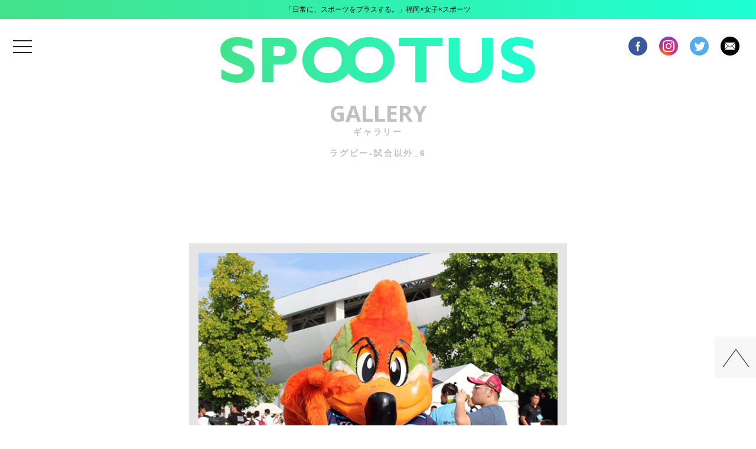

--- FILE ---
content_type: text/html; charset=UTF-8
request_url: https://spootus.jp/havefun/havefun_watching/5048/attachment/%E3%83%A9%E3%82%B0%E3%83%93%E3%83%BC-%E8%A9%A6%E5%90%88%E4%BB%A5%E5%A4%96_6-2
body_size: 6958
content:
<!DOCTYPE html>
<html lang="ja"
	prefix="og: https://ogp.me/ns#"  class="no-js">
	<head prefix="og: http://ogp.me/ns# fb: http://ogp.me/ns/fb# website: http://ogp.me/ns/website#">

		<meta charset="UTF-8">

				<!-- <meta name="viewport" content="width=device-width,initial-scale=1.0,minimum-scale=1.0,shrink-to-fit=no"> -->
		<meta name="viewport" content="width=640" initial-scale="0.5">
				<!-- <meta name="viewport" content="initial-scale=1.0,width=device-width" /> -->

	    <link rel="shortcut icon" href="https://spootus.jp/favicon/favicon.ico" type="image/vnd.microsoft.icon">
	    <link rel="icon" href="https://spootus.jp/favicon/favicon.ico" type="image/vnd.microsoft.icon">

				<meta property="fb:app_id" content="191309521279685" />
<meta name="twitter:card" content="summary" />
<meta name="twitter:site" content="@spootus" />

<meta property="og:title" content="ラグビー-試合以外_6" />
<meta property="og:description" content="SPOOTUS" />
<meta property="og:url" content="https://spootus.jp/havefun/havefun_watching/5048/attachment/%e3%83%a9%e3%82%b0%e3%83%93%e3%83%bc-%e8%a9%a6%e5%90%88%e4%bb%a5%e5%a4%96_6-2" />
<meta property="og:image" content="https://spootus.jp/wordpress/wp-content/uploads/2016/08/SPOOTUS　アイコン-中.png" />

		<link rel="profile" href="http://gmpg.org/xfn/11">
		<link rel="pingback" href="https://spootus.jp/wordpress/xmlrpc.php">
		<!--[if lt IE 9]>
		<script src="https://spootus.jp/wordpress/wp-content/themes/twentyfifteen/js/html5.js"></script>
		<![endif]-->
		<script>(function(html){html.className = html.className.replace(/\bno-js\b/,'js')})(document.documentElement);</script>
<title>ラグビー-試合以外_6 | SPOOTUS</title>

		<!-- All in One SEO 4.1.7 -->
		<meta name="description" content="宗像サニックスブルースのマスコットキャラクター「カイトくん」" />
		<meta name="robots" content="max-image-preview:large" />
		<meta property="og:locale" content="ja_JP" />
		<meta property="og:site_name" content="SPOOTUS | 「日常に、スポーツをプラスする。」福岡×女子×スポーツ" />
		<meta property="og:type" content="article" />
		<meta property="og:title" content="ラグビー-試合以外_6 | SPOOTUS" />
		<meta property="og:description" content="宗像サニックスブルースのマスコットキャラクター「カイトくん」" />
		<meta property="article:published_time" content="2017-08-21T03:07:39+00:00" />
		<meta property="article:modified_time" content="2017-08-21T03:07:47+00:00" />
		<meta name="twitter:card" content="summary" />
		<meta name="twitter:title" content="ラグビー-試合以外_6 | SPOOTUS" />
		<meta name="twitter:description" content="宗像サニックスブルースのマスコットキャラクター「カイトくん」" />
		<script type="application/ld+json" class="aioseo-schema">
			{"@context":"https:\/\/schema.org","@graph":[{"@type":"WebSite","@id":"https:\/\/spootus.jp\/#website","url":"https:\/\/spootus.jp\/","name":"SPOOTUS","description":"\u300c\u65e5\u5e38\u306b\u3001\u30b9\u30dd\u30fc\u30c4\u3092\u30d7\u30e9\u30b9\u3059\u308b\u3002\u300d\u798f\u5ca1\u00d7\u5973\u5b50\u00d7\u30b9\u30dd\u30fc\u30c4","inLanguage":"ja","publisher":{"@id":"https:\/\/spootus.jp\/#organization"}},{"@type":"Organization","@id":"https:\/\/spootus.jp\/#organization","name":"SPOOTUS","url":"https:\/\/spootus.jp\/"},{"@type":"BreadcrumbList","@id":"https:\/\/spootus.jp\/havefun\/havefun_watching\/5048\/attachment\/%e3%83%a9%e3%82%b0%e3%83%93%e3%83%bc-%e8%a9%a6%e5%90%88%e4%bb%a5%e5%a4%96_6-2#breadcrumblist","itemListElement":[{"@type":"ListItem","@id":"https:\/\/spootus.jp\/#listItem","position":1,"item":{"@type":"WebPage","@id":"https:\/\/spootus.jp\/","name":"\u30db\u30fc\u30e0","description":"\u300c\u65e5\u5e38\u306b\u3001\u30b9\u30dd\u30fc\u30c4\u3092\u30d7\u30e9\u30b9\u3059\u308b\u3002\u300d\u798f\u5ca1\u00d7\u5973\u5b50\u00d7\u30b9\u30dd\u30fc\u30c4","url":"https:\/\/spootus.jp\/"},"nextItem":"https:\/\/spootus.jp\/havefun\/havefun_watching\/5048\/attachment\/%e3%83%a9%e3%82%b0%e3%83%93%e3%83%bc-%e8%a9%a6%e5%90%88%e4%bb%a5%e5%a4%96_6-2#listItem"},{"@type":"ListItem","@id":"https:\/\/spootus.jp\/havefun\/havefun_watching\/5048\/attachment\/%e3%83%a9%e3%82%b0%e3%83%93%e3%83%bc-%e8%a9%a6%e5%90%88%e4%bb%a5%e5%a4%96_6-2#listItem","position":2,"item":{"@type":"WebPage","@id":"https:\/\/spootus.jp\/havefun\/havefun_watching\/5048\/attachment\/%e3%83%a9%e3%82%b0%e3%83%93%e3%83%bc-%e8%a9%a6%e5%90%88%e4%bb%a5%e5%a4%96_6-2","name":"\u30e9\u30b0\u30d3\u30fc-\u8a66\u5408\u4ee5\u5916_6","description":"\u5b97\u50cf\u30b5\u30cb\u30c3\u30af\u30b9\u30d6\u30eb\u30fc\u30b9\u306e\u30de\u30b9\u30b3\u30c3\u30c8\u30ad\u30e3\u30e9\u30af\u30bf\u30fc\u300c\u30ab\u30a4\u30c8\u304f\u3093\u300d","url":"https:\/\/spootus.jp\/havefun\/havefun_watching\/5048\/attachment\/%e3%83%a9%e3%82%b0%e3%83%93%e3%83%bc-%e8%a9%a6%e5%90%88%e4%bb%a5%e5%a4%96_6-2"},"previousItem":"https:\/\/spootus.jp\/#listItem"}]},{"@type":"Person","@id":"https:\/\/spootus.jp\/author\/shiote#author","url":"https:\/\/spootus.jp\/author\/shiote","name":"\u7de8\u96c6\u9577","image":{"@type":"ImageObject","@id":"https:\/\/spootus.jp\/havefun\/havefun_watching\/5048\/attachment\/%e3%83%a9%e3%82%b0%e3%83%93%e3%83%bc-%e8%a9%a6%e5%90%88%e4%bb%a5%e5%a4%96_6-2#authorImage","url":"https:\/\/secure.gravatar.com\/avatar\/4467ab9165cacfc93c77073ea449f801?s=96&d=mm&r=g","width":96,"height":96,"caption":"\u7de8\u96c6\u9577"}},{"@type":"ItemPage","@id":"https:\/\/spootus.jp\/havefun\/havefun_watching\/5048\/attachment\/%e3%83%a9%e3%82%b0%e3%83%93%e3%83%bc-%e8%a9%a6%e5%90%88%e4%bb%a5%e5%a4%96_6-2#itempage","url":"https:\/\/spootus.jp\/havefun\/havefun_watching\/5048\/attachment\/%e3%83%a9%e3%82%b0%e3%83%93%e3%83%bc-%e8%a9%a6%e5%90%88%e4%bb%a5%e5%a4%96_6-2","name":"\u30e9\u30b0\u30d3\u30fc-\u8a66\u5408\u4ee5\u5916_6 | SPOOTUS","description":"\u5b97\u50cf\u30b5\u30cb\u30c3\u30af\u30b9\u30d6\u30eb\u30fc\u30b9\u306e\u30de\u30b9\u30b3\u30c3\u30c8\u30ad\u30e3\u30e9\u30af\u30bf\u30fc\u300c\u30ab\u30a4\u30c8\u304f\u3093\u300d","inLanguage":"ja","isPartOf":{"@id":"https:\/\/spootus.jp\/#website"},"breadcrumb":{"@id":"https:\/\/spootus.jp\/havefun\/havefun_watching\/5048\/attachment\/%e3%83%a9%e3%82%b0%e3%83%93%e3%83%bc-%e8%a9%a6%e5%90%88%e4%bb%a5%e5%a4%96_6-2#breadcrumblist"},"author":"https:\/\/spootus.jp\/author\/shiote#author","creator":"https:\/\/spootus.jp\/author\/shiote#author","datePublished":"2017-08-21T03:07:39+00:00","dateModified":"2017-08-21T03:07:47+00:00"}]}
		</script>
		<!-- All in One SEO -->

<link rel='dns-prefetch' href='//maxcdn.bootstrapcdn.com' />
<link rel='dns-prefetch' href='//fonts.googleapis.com' />
<link rel='dns-prefetch' href='//s.w.org' />
<link rel="alternate" type="application/rss+xml" title="SPOOTUS &raquo; フィード" href="https://spootus.jp/feed" />
<link rel="alternate" type="application/rss+xml" title="SPOOTUS &raquo; コメントフィード" href="https://spootus.jp/comments/feed" />
<link rel="alternate" type="application/rss+xml" title="SPOOTUS &raquo; ラグビー-試合以外_6 のコメントのフィード" href="https://spootus.jp/havefun/havefun_watching/5048/attachment/%e3%83%a9%e3%82%b0%e3%83%93%e3%83%bc-%e8%a9%a6%e5%90%88%e4%bb%a5%e5%a4%96_6-2/feed" />
		<script type="text/javascript">
			window._wpemojiSettings = {"baseUrl":"https:\/\/s.w.org\/images\/core\/emoji\/11\/72x72\/","ext":".png","svgUrl":"https:\/\/s.w.org\/images\/core\/emoji\/11\/svg\/","svgExt":".svg","source":{"concatemoji":"https:\/\/spootus.jp\/wordpress\/wp-includes\/js\/wp-emoji-release.min.js?ver=4.9.26"}};
			!function(e,a,t){var n,r,o,i=a.createElement("canvas"),p=i.getContext&&i.getContext("2d");function s(e,t){var a=String.fromCharCode;p.clearRect(0,0,i.width,i.height),p.fillText(a.apply(this,e),0,0);e=i.toDataURL();return p.clearRect(0,0,i.width,i.height),p.fillText(a.apply(this,t),0,0),e===i.toDataURL()}function c(e){var t=a.createElement("script");t.src=e,t.defer=t.type="text/javascript",a.getElementsByTagName("head")[0].appendChild(t)}for(o=Array("flag","emoji"),t.supports={everything:!0,everythingExceptFlag:!0},r=0;r<o.length;r++)t.supports[o[r]]=function(e){if(!p||!p.fillText)return!1;switch(p.textBaseline="top",p.font="600 32px Arial",e){case"flag":return s([55356,56826,55356,56819],[55356,56826,8203,55356,56819])?!1:!s([55356,57332,56128,56423,56128,56418,56128,56421,56128,56430,56128,56423,56128,56447],[55356,57332,8203,56128,56423,8203,56128,56418,8203,56128,56421,8203,56128,56430,8203,56128,56423,8203,56128,56447]);case"emoji":return!s([55358,56760,9792,65039],[55358,56760,8203,9792,65039])}return!1}(o[r]),t.supports.everything=t.supports.everything&&t.supports[o[r]],"flag"!==o[r]&&(t.supports.everythingExceptFlag=t.supports.everythingExceptFlag&&t.supports[o[r]]);t.supports.everythingExceptFlag=t.supports.everythingExceptFlag&&!t.supports.flag,t.DOMReady=!1,t.readyCallback=function(){t.DOMReady=!0},t.supports.everything||(n=function(){t.readyCallback()},a.addEventListener?(a.addEventListener("DOMContentLoaded",n,!1),e.addEventListener("load",n,!1)):(e.attachEvent("onload",n),a.attachEvent("onreadystatechange",function(){"complete"===a.readyState&&t.readyCallback()})),(n=t.source||{}).concatemoji?c(n.concatemoji):n.wpemoji&&n.twemoji&&(c(n.twemoji),c(n.wpemoji)))}(window,document,window._wpemojiSettings);
		</script>
		<style type="text/css">
img.wp-smiley,
img.emoji {
	display: inline !important;
	border: none !important;
	box-shadow: none !important;
	height: 1em !important;
	width: 1em !important;
	margin: 0 .07em !important;
	vertical-align: -0.1em !important;
	background: none !important;
	padding: 0 !important;
}
</style>
<link rel='stylesheet' id='cptr-css-css'  href='https://spootus.jp/wordpress/wp-content/plugins/custom-post-types-relationships-cptr/css/cptr.css?ver=2.5.1' type='text/css' media='all' />
<link rel='stylesheet' id='sb_instagram_styles-css'  href='https://spootus.jp/wordpress/wp-content/plugins/instagram-feed/css/sb-instagram.min.css?ver=1.8.3' type='text/css' media='all' />
<link rel='stylesheet' id='sb-font-awesome-css'  href='https://maxcdn.bootstrapcdn.com/font-awesome/4.7.0/css/font-awesome.min.css' type='text/css' media='all' />
<link rel='stylesheet' id='pz-linkcard-css'  href='//spootus.jp/wordpress/wp-content/uploads/pz-linkcard/style.css?ver=4.9.26' type='text/css' media='all' />
<link rel='stylesheet' id='twentyfifteen-fonts-css'  href='https://fonts.googleapis.com/css?family=Noto+Sans%3A400italic%2C700italic%2C400%2C700%7CNoto+Serif%3A400italic%2C700italic%2C400%2C700%7CInconsolata%3A400%2C700&#038;subset=latin%2Clatin-ext' type='text/css' media='all' />
<link rel='stylesheet' id='genericons-css'  href='https://spootus.jp/wordpress/wp-content/themes/twentyfifteen/genericons/genericons.css?ver=3.2' type='text/css' media='all' />
<link rel='stylesheet' id='twentyfifteen-style-css'  href='https://spootus.jp/wordpress/wp-content/themes/twentyfifteen/style.css?ver=4.9.26' type='text/css' media='all' />
<style id='twentyfifteen-style-inline-css' type='text/css'>

			.post-navigation .nav-previous { background-image: url(https://spootus.jp/wordpress/wp-content/uploads/2017/08/7-top-640x510.png); }
			.post-navigation .nav-previous .post-title, .post-navigation .nav-previous a:hover .post-title, .post-navigation .nav-previous .meta-nav { color: #fff; }
			.post-navigation .nav-previous a:before { background-color: rgba(0, 0, 0, 0.4); }
		
</style>
<!--[if lt IE 9]>
<link rel='stylesheet' id='twentyfifteen-ie-css'  href='https://spootus.jp/wordpress/wp-content/themes/twentyfifteen/css/ie.css?ver=20141010' type='text/css' media='all' />
<![endif]-->
<!--[if lt IE 8]>
<link rel='stylesheet' id='twentyfifteen-ie7-css'  href='https://spootus.jp/wordpress/wp-content/themes/twentyfifteen/css/ie7.css?ver=20141010' type='text/css' media='all' />
<![endif]-->
<link rel='stylesheet' id='bxslider-styles-css'  href='https://spootus.jp/wordpress/wp-content/plugins/bxslider-wp/bxslider/jquery.bxslider.css?ver=2.0.0' type='text/css' media='all' />
<link rel='stylesheet' id='dashicons-css'  href='https://spootus.jp/wordpress/wp-includes/css/dashicons.min.css?ver=4.9.26' type='text/css' media='all' />
<script type='text/javascript' src='https://spootus.jp/wordpress/wp-includes/js/jquery/jquery.js?ver=1.12.4'></script>
<script type='text/javascript' src='https://spootus.jp/wordpress/wp-includes/js/jquery/jquery-migrate.min.js?ver=1.4.1'></script>
<script type='text/javascript' src='https://spootus.jp/wordpress/wp-content/themes/twentyfifteen/js/keyboard-image-navigation.js?ver=20141010'></script>
<script type='text/javascript' src='https://spootus.jp/wordpress/wp-content/plugins/bxslider-wp/bxslider/jquery.bxslider.min.js?ver=2.0.0'></script>
<script type='text/javascript' src='https://spootus.jp/wordpress/wp-content/plugins/bxslider-wp/js/initialize.js?ver=2.0.0'></script>
<link rel='https://api.w.org/' href='https://spootus.jp/wp-json/' />
<link rel="EditURI" type="application/rsd+xml" title="RSD" href="https://spootus.jp/wordpress/xmlrpc.php?rsd" />
<link rel="wlwmanifest" type="application/wlwmanifest+xml" href="https://spootus.jp/wordpress/wp-includes/wlwmanifest.xml" /> 
<meta name="generator" content="WordPress 4.9.26" />
<link rel='shortlink' href='https://spootus.jp/?p=5100' />
<link rel="alternate" type="application/json+oembed" href="https://spootus.jp/wp-json/oembed/1.0/embed?url=https%3A%2F%2Fspootus.jp%2Fhavefun%2Fhavefun_watching%2F5048%2Fattachment%2F%25e3%2583%25a9%25e3%2582%25b0%25e3%2583%2593%25e3%2583%25bc-%25e8%25a9%25a6%25e5%2590%2588%25e4%25bb%25a5%25e5%25a4%2596_6-2" />
<link rel="alternate" type="text/xml+oembed" href="https://spootus.jp/wp-json/oembed/1.0/embed?url=https%3A%2F%2Fspootus.jp%2Fhavefun%2Fhavefun_watching%2F5048%2Fattachment%2F%25e3%2583%25a9%25e3%2582%25b0%25e3%2583%2593%25e3%2583%25bc-%25e8%25a9%25a6%25e5%2590%2588%25e4%25bb%25a5%25e5%25a4%2596_6-2&#038;format=xml" />
		<style type="text/css">.recentcomments a{display:inline !important;padding:0 !important;margin:0 !important;}</style>
				<script src="https://spootus.jp/wordpress/wp-content/themes/twentyfifteen/lib/jquery/jquery.cookie.js"></script>
		<link rel="stylesheet" href="https://spootus.jp/wordpress/wp-content/themes/twentyfifteen/lib/drawer/drawer.min.css">
		<script src="https://spootus.jp/wordpress/wp-content/themes/twentyfifteen/lib/drawer/iscroll.min.js"></script>
		<script src="https://spootus.jp/wordpress/wp-content/themes/twentyfifteen/lib/drawer/drawer.min.js"></script>
		<link rel="stylesheet" type="text/css" href="https://spootus.jp/wordpress/wp-content/themes/twentyfifteen/css/pc.css">
		<link rel="stylesheet" type="text/css" href="https://spootus.jp/wordpress/wp-content/themes/twentyfifteen/css/sp.css" media="screen and (max-width:736px)" >
		<script type="text/javascript">
			  // window.fbAsyncInit = function() {
			  //   FB.init({
			  //     appId      : '191309521279685',
			  //     xfbml      : true,
			  //     version    : 'v2.7'
			  //   });
			  // };

			  // (function(d, s, id){
			  //    var js, fjs = d.getElementsByTagName(s)[0];
			  //    if (d.getElementById(id)) {return;}
			  //    js = d.createElement(s); js.id = id;
			  //    js.src = "//connect.facebook.net/en_US/sdk.js";
			  //    fjs.parentNode.insertBefore(js, fjs);
			  //  }(document, 'script', 'facebook-jssdk'));

			jQuery(document).ready(function(){
				// color
				// var random = Math.floor(Math.random()*3)+1;
				var spootusjpColorNum = 0;
				if(parseInt(jQuery.cookie("spootusjpColorNum")) > 0 ){
					if(parseInt(jQuery.cookie("spootusjpColorNum")) == 3 ) {
						spootusjpColorNum = 1;
					} else {
						spootusjpColorNum = parseInt(jQuery.cookie("spootusjpColorNum"))+1;
					}
					jQuery.cookie("spootusjpColorNum", spootusjpColorNum);
				} else {
					spootusjpColorNum = 1;
					jQuery.cookie("spootusjpColorNum", 1);
				}
				jQuery("body").addClass("color"+spootusjpColorNum);
								// drawer 
				jQuery('.drawer').drawer();
				//navボタン位置　( wpadminbar
				if(jQuery("#wpadminbar")[0]) {
					var top = parseInt(jQuery(".gnavBtn button").css("top"))+jQuery("#wpadminbar").height();
					jQuery(".gnavBtn button").css({"top":top+"px"});
					// jQuery(".drawer-nav").css({"z-index":100000});
				}
			});
		</script>
	</head>
	<body class="attachment attachment-template-default single single-attachment postid-5100 attachmentid-5100 attachment-png drawer drawer--left">

    <div id="fb-root"></div>
    <!-- header ********************************************************** -->
    <header id="header" role="banner">
      <h1>「日常に、スポーツをプラスする。」福岡×女子×スポーツ</h1>
      <div class="headerWrap">
        <div class="gnavBtn">
          <button type="button" class="drawer-toggle drawer-hamburger">
            <span class="sr-only">menu</span>
            <span class="drawer-hamburger-icon"></span>
          </button>
        </div>
        <div class="logo"><a href="https://spootus.jp"><img src="https://spootus.jp/wordpress/wp-content/themes/twentyfifteen/img/logo.png"></a></div>
        <div class="icons">
        	          <a href="https://www.facebook.com/spootus.jp/" rel="nofollow" target="_blank"><img src="https://spootus.jp/wordpress/wp-content/themes/twentyfifteen/img/icon_fb.png"></a>
          <a href="https://www.instagram.com/spootus/" rel="nofollow" target="_blank"><img src="https://spootus.jp/wordpress/wp-content/themes/twentyfifteen/img/icon_insta.png"></a>
          <a href="https://twitter.com/spootus" rel="nofollow" target="_blank"><img src="https://spootus.jp/wordpress/wp-content/themes/twentyfifteen/img/icon_tw.png"></a>
          <a href="https://spootus.jp/contact"><img src="https://spootus.jp/wordpress/wp-content/themes/twentyfifteen/img/icon_mail.png"></a>        </div>
      </div>
    </header>
    <!-- nav ********************************************************** -->
    <nav class="drawer-nav" role="navigation" role="navigation">
      	<div class="drawer-menu">
	      	<form role="search" method="get" id="searchform" class="searchform" action="https://spootus.jp/">
	<div>
		<span><input type="text" value="" name="s" id="s" /></span>
		<span><button type="submit" id="searchsubmit"><span class="dashicons dashicons-search"></span></button></span>
	</div>
</form>	      	<div class="menu-global_main-container"><ul id="menu-global_main" class="menu"><li id="menu-item-27" class="menu-item menu-item-type-custom menu-item-object-custom menu-item-home menu-item-27"><a href="https://spootus.jp">HOME</a></li>
<li id="menu-item-3049" class="menu-item menu-item-type-taxonomy menu-item-object-category menu-item-3049"><a href="https://spootus.jp/hottopic">HOT TOPIC!</a></li>
<li id="menu-item-23" class="menu-item menu-item-type-taxonomy menu-item-object-category menu-item-23"><a href="https://spootus.jp/instyle">IN STYLE</a></li>
<li id="menu-item-24" class="menu-item menu-item-type-taxonomy menu-item-object-category menu-item-24"><a href="https://spootus.jp/havefun">HAVE FUN</a></li>
<li id="menu-item-136" class="menu-item menu-item-type-custom menu-item-object-custom menu-item-136"><a href="http://spootus.jp/tag/pick-up">PICK UP</a></li>
<li id="menu-item-30" class="menu-item menu-item-type-post_type menu-item-object-page menu-item-30"><a href="https://spootus.jp/spooters">SPOOTERS</a></li>
<li id="menu-item-60" class="menu-item menu-item-type-taxonomy menu-item-object-category menu-item-60"><a href="https://spootus.jp/havefun/havefun_introduce">INTRODUCE</a></li>
<li id="menu-item-139" class="menu-item menu-item-type-post_type menu-item-object-page menu-item-139"><a href="https://spootus.jp/fromyou">FROM YOU</a></li>
<li id="menu-item-141" class="menu-item menu-item-type-taxonomy menu-item-object-category menu-item-141"><a href="https://spootus.jp/information">INFORMATION</a></li>
<li id="menu-item-241" class="menu-item menu-item-type-post_type menu-item-object-page menu-item-241"><a href="https://spootus.jp/contribute">投稿フォーム</a></li>
</ul></div><div class="menu-global_sub-container"><ul id="menu-global_sub" class="menu"><li id="menu-item-56" class="menu-item menu-item-type-post_type menu-item-object-page menu-item-56"><a href="https://spootus.jp/terms">利用規約</a></li>
<li id="menu-item-54" class="menu-item menu-item-type-post_type menu-item-object-page menu-item-54"><a href="https://spootus.jp/contact">お問い合わせ</a></li>
<li id="menu-item-55" class="menu-item menu-item-type-post_type menu-item-object-page menu-item-55"><a href="https://spootus.jp/privacy">プライバシーポリシー</a></li>
<li id="menu-item-53" class="menu-item menu-item-type-post_type menu-item-object-page menu-item-53"><a href="https://spootus.jp/sitemap">サイトマップ</a></li>
</ul></div>      	</div>
    </nav>


<!-- content ********************************************************** -->
<div id="content" class="post">
  <div class="wrap">



			

    <div class="defaultpage">
    	<h2><strong>GALLERY</strong><span>ギャラリー</span><span>ラグビー-試合以外_6</span></h2>
    </div>
    <article id="post">
		<section class="post-content" itemprop="text">
			<p class="image"><img width="640" height="453" src="https://spootus.jp/wordpress/wp-content/uploads/2017/08/ラグビー-試合以外_6.png" class="attachment- size-" alt="" srcset="https://spootus.jp/wordpress/wp-content/uploads/2017/08/ラグビー-試合以外_6.png 640w, https://spootus.jp/wordpress/wp-content/uploads/2017/08/ラグビー-試合以外_6-300x212.png 300w" sizes="(max-width: 640px) 100vw, 640px" /></p>
		</section>
		<nav id="image-navigation" class="navigation image-navigation">
			<div class="nav-links">
				<div class="nav-previous"><a href='https://spootus.jp/havefun/havefun_watching/5048/attachment/%e3%83%a9%e3%82%b0%e3%83%93%e3%83%bc-%e8%a9%a6%e5%90%88%e4%bb%a5%e5%a4%96_6'>前の画像</a></div><div class="nav-next"><a href='https://spootus.jp/havefun/havefun_watching/5048/attachment/%e3%83%95%e3%82%a1%e3%82%a4%e3%83%ab-2017-08-21-12-11-21'>次の画像</a></div>
			</div><!-- .nav-links -->
		</nav><!-- .image-navigation -->
		
	<nav class="navigation post-navigation" role="navigation">
		<h2 class="screen-reader-text">投稿ナビゲーション</h2>
		<div class="nav-links"><div class="nav-previous"><a href="https://spootus.jp/havefun/havefun_watching/5048" rel="prev">【ラグビー女子！？初体験！】これからラグビーが熱いみたいなんで、ちょっと観に行ってきました。</a></div></div>
	</nav>    </article>

  </div><!-- /wrap -->
</div><!-- /content -->




    <div class="footerIcon">
      <div class="inner">
        <div class="icons">
        	          <a href="https://www.facebook.com/spootus.jp/" rel="nofollow" target="_blank"><img src="https://spootus.jp/wordpress/wp-content/themes/twentyfifteen/img/icon_fb.png"></a>
          <a href="https://www.instagram.com/spootus/" rel="nofollow" target="_blank"><img src="https://spootus.jp/wordpress/wp-content/themes/twentyfifteen/img/icon_insta.png"></a>
          <a href="https://twitter.com/spootus" rel="nofollow" target="_blank"><img src="https://spootus.jp/wordpress/wp-content/themes/twentyfifteen/img/icon_tw.png"></a>
          <a href="https://spootus.jp/contact"><img src="https://spootus.jp/wordpress/wp-content/themes/twentyfifteen/img/icon_mail.png"></a>        </div>
      </div>
    </div>

    <footer id="footer">
      <div class="inner">
        <nav>
          <div class="nav">
			<a href="https://spootus.jp">HOME</a>
<a href="https://spootus.jp/hottopic">HOT TOPIC!</a>
<a href="https://spootus.jp/instyle">IN STYLE</a>
<a href="https://spootus.jp/havefun">HAVE FUN</a>
<a href="http://spootus.jp/tag/pick-up">PICK UP</a>
<a href="https://spootus.jp/spooters">SPOOTERS</a>
<a href="https://spootus.jp/havefun/havefun_introduce">INTRODUCE</a>
<a href="https://spootus.jp/fromyou">FROM YOU</a>
<a href="https://spootus.jp/information">INFORMATION</a>
<a href="https://spootus.jp/contribute">投稿フォーム</a>
          </div>
          <div class="nav">
			<a href="https://spootus.jp/terms">利用規約</a>
<a href="https://spootus.jp/contact">お問い合わせ</a>
<a href="https://spootus.jp/privacy">プライバシーポリシー</a>
<a href="https://spootus.jp/sitemap">サイトマップ</a>
          </div>
        </nav>
        <div class="copyright">©SPOOTUS. All rights reserved.</div>
      </div>
    </footer>
    <div class="pageTop"><img src="https://spootus.jp/wordpress/wp-content/themes/twentyfifteen/img/arrowT.png"></div>
    <script type="text/javascript">
      jQuery(".pageTop").click(function(){
        jQuery('body,html').animate({
            scrollTop: 0
        },1000);
      });
    </script>
	<!-- Instagram Feed JS -->
<script type="text/javascript">
var sbiajaxurl = "https://spootus.jp/wordpress/wp-admin/admin-ajax.php";
</script>
<script type='text/javascript'>
/* <![CDATA[ */
var sb_instagram_js_options = {"sb_instagram_at":"3718845795.M2E4MWE5Zg==.M2RhZDkxNDY0YzQ5.NDhhZWEwODcxYTdjNDgzOTE4YTY=","font_method":"svg"};
/* ]]> */
</script>
<script type='text/javascript' src='https://spootus.jp/wordpress/wp-content/plugins/instagram-feed/js/sb-instagram.min.js?ver=1.8.3'></script>
<script type='text/javascript' src='https://spootus.jp/wordpress/wp-content/themes/twentyfifteen/js/skip-link-focus-fix.js?ver=20141010'></script>
<script type='text/javascript' src='https://spootus.jp/wordpress/wp-includes/js/comment-reply.min.js?ver=4.9.26'></script>
<script type='text/javascript'>
/* <![CDATA[ */
var screenReaderText = {"expand":"<span class=\"screen-reader-text\">\u30b5\u30d6\u30e1\u30cb\u30e5\u30fc\u3092\u5c55\u958b<\/span>","collapse":"<span class=\"screen-reader-text\">\u30b5\u30d6\u30e1\u30cb\u30e5\u30fc\u3092\u9589\u3058\u308b<\/span>"};
/* ]]> */
</script>
<script type='text/javascript' src='https://spootus.jp/wordpress/wp-content/themes/twentyfifteen/js/functions.js?ver=20150330'></script>
<script type='text/javascript' src='https://spootus.jp/wordpress/wp-includes/js/wp-embed.min.js?ver=4.9.26'></script>

  </body>
</html>

--- FILE ---
content_type: text/css
request_url: https://spootus.jp/wordpress/wp-content/themes/twentyfifteen/style.css?ver=4.9.26
body_size: -10
content:
html body #content.post .wrap article#post section.post-content h4 {
line-height:1.5em;
}